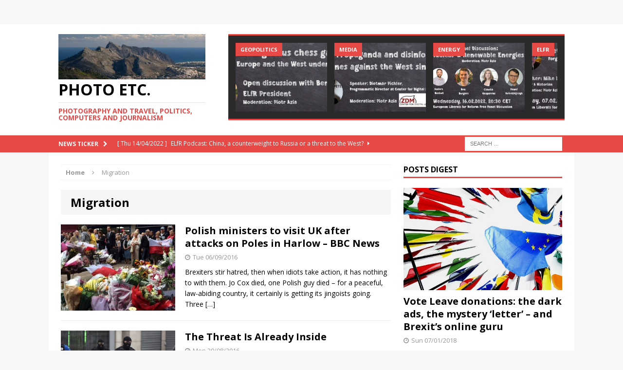

--- FILE ---
content_type: text/html; charset=UTF-8
request_url: https://www.azia.info/tag/migration/
body_size: 13734
content:
<!DOCTYPE html>
<html class="no-js mh-one-sb" lang="en-US">
<head>
<meta charset="UTF-8">
<meta name="viewport" content="width=device-width, initial-scale=1.0">
<link rel="profile" href="http://gmpg.org/xfn/11" />
<link rel="pingback" href="https://www.azia.info/xmlrpc.php" />
<title>Migration &#8211; Photo etc.</title>
<meta name='robots' content='max-image-preview:large' />
<link rel='dns-prefetch' href='//fonts.googleapis.com' />
<link rel='dns-prefetch' href='//s.w.org' />
<link rel="alternate" type="application/rss+xml" title="Photo etc. &raquo; Feed" href="https://www.azia.info/feed/" />
<link rel="alternate" type="application/rss+xml" title="Photo etc. &raquo; Comments Feed" href="https://www.azia.info/comments/feed/" />
<link rel="alternate" type="application/rss+xml" title="Photo etc. &raquo; Migration Tag Feed" href="https://www.azia.info/tag/migration/feed/" />
<script type="text/javascript">
window._wpemojiSettings = {"baseUrl":"https:\/\/s.w.org\/images\/core\/emoji\/13.1.0\/72x72\/","ext":".png","svgUrl":"https:\/\/s.w.org\/images\/core\/emoji\/13.1.0\/svg\/","svgExt":".svg","source":{"concatemoji":"https:\/\/www.azia.info\/wp-includes\/js\/wp-emoji-release.min.js?ver=5.9.12"}};
/*! This file is auto-generated */
!function(e,a,t){var n,r,o,i=a.createElement("canvas"),p=i.getContext&&i.getContext("2d");function s(e,t){var a=String.fromCharCode;p.clearRect(0,0,i.width,i.height),p.fillText(a.apply(this,e),0,0);e=i.toDataURL();return p.clearRect(0,0,i.width,i.height),p.fillText(a.apply(this,t),0,0),e===i.toDataURL()}function c(e){var t=a.createElement("script");t.src=e,t.defer=t.type="text/javascript",a.getElementsByTagName("head")[0].appendChild(t)}for(o=Array("flag","emoji"),t.supports={everything:!0,everythingExceptFlag:!0},r=0;r<o.length;r++)t.supports[o[r]]=function(e){if(!p||!p.fillText)return!1;switch(p.textBaseline="top",p.font="600 32px Arial",e){case"flag":return s([127987,65039,8205,9895,65039],[127987,65039,8203,9895,65039])?!1:!s([55356,56826,55356,56819],[55356,56826,8203,55356,56819])&&!s([55356,57332,56128,56423,56128,56418,56128,56421,56128,56430,56128,56423,56128,56447],[55356,57332,8203,56128,56423,8203,56128,56418,8203,56128,56421,8203,56128,56430,8203,56128,56423,8203,56128,56447]);case"emoji":return!s([10084,65039,8205,55357,56613],[10084,65039,8203,55357,56613])}return!1}(o[r]),t.supports.everything=t.supports.everything&&t.supports[o[r]],"flag"!==o[r]&&(t.supports.everythingExceptFlag=t.supports.everythingExceptFlag&&t.supports[o[r]]);t.supports.everythingExceptFlag=t.supports.everythingExceptFlag&&!t.supports.flag,t.DOMReady=!1,t.readyCallback=function(){t.DOMReady=!0},t.supports.everything||(n=function(){t.readyCallback()},a.addEventListener?(a.addEventListener("DOMContentLoaded",n,!1),e.addEventListener("load",n,!1)):(e.attachEvent("onload",n),a.attachEvent("onreadystatechange",function(){"complete"===a.readyState&&t.readyCallback()})),(n=t.source||{}).concatemoji?c(n.concatemoji):n.wpemoji&&n.twemoji&&(c(n.twemoji),c(n.wpemoji)))}(window,document,window._wpemojiSettings);
</script>
<style type="text/css">
img.wp-smiley,
img.emoji {
	display: inline !important;
	border: none !important;
	box-shadow: none !important;
	height: 1em !important;
	width: 1em !important;
	margin: 0 0.07em !important;
	vertical-align: -0.1em !important;
	background: none !important;
	padding: 0 !important;
}
</style>
	<link rel='stylesheet' id='wp-block-library-css'  href='https://www.azia.info/wp-includes/css/dist/block-library/style.min.css?ver=5.9.12' type='text/css' media='all' />
<style id='global-styles-inline-css' type='text/css'>
body{--wp--preset--color--black: #000000;--wp--preset--color--cyan-bluish-gray: #abb8c3;--wp--preset--color--white: #ffffff;--wp--preset--color--pale-pink: #f78da7;--wp--preset--color--vivid-red: #cf2e2e;--wp--preset--color--luminous-vivid-orange: #ff6900;--wp--preset--color--luminous-vivid-amber: #fcb900;--wp--preset--color--light-green-cyan: #7bdcb5;--wp--preset--color--vivid-green-cyan: #00d084;--wp--preset--color--pale-cyan-blue: #8ed1fc;--wp--preset--color--vivid-cyan-blue: #0693e3;--wp--preset--color--vivid-purple: #9b51e0;--wp--preset--gradient--vivid-cyan-blue-to-vivid-purple: linear-gradient(135deg,rgba(6,147,227,1) 0%,rgb(155,81,224) 100%);--wp--preset--gradient--light-green-cyan-to-vivid-green-cyan: linear-gradient(135deg,rgb(122,220,180) 0%,rgb(0,208,130) 100%);--wp--preset--gradient--luminous-vivid-amber-to-luminous-vivid-orange: linear-gradient(135deg,rgba(252,185,0,1) 0%,rgba(255,105,0,1) 100%);--wp--preset--gradient--luminous-vivid-orange-to-vivid-red: linear-gradient(135deg,rgba(255,105,0,1) 0%,rgb(207,46,46) 100%);--wp--preset--gradient--very-light-gray-to-cyan-bluish-gray: linear-gradient(135deg,rgb(238,238,238) 0%,rgb(169,184,195) 100%);--wp--preset--gradient--cool-to-warm-spectrum: linear-gradient(135deg,rgb(74,234,220) 0%,rgb(151,120,209) 20%,rgb(207,42,186) 40%,rgb(238,44,130) 60%,rgb(251,105,98) 80%,rgb(254,248,76) 100%);--wp--preset--gradient--blush-light-purple: linear-gradient(135deg,rgb(255,206,236) 0%,rgb(152,150,240) 100%);--wp--preset--gradient--blush-bordeaux: linear-gradient(135deg,rgb(254,205,165) 0%,rgb(254,45,45) 50%,rgb(107,0,62) 100%);--wp--preset--gradient--luminous-dusk: linear-gradient(135deg,rgb(255,203,112) 0%,rgb(199,81,192) 50%,rgb(65,88,208) 100%);--wp--preset--gradient--pale-ocean: linear-gradient(135deg,rgb(255,245,203) 0%,rgb(182,227,212) 50%,rgb(51,167,181) 100%);--wp--preset--gradient--electric-grass: linear-gradient(135deg,rgb(202,248,128) 0%,rgb(113,206,126) 100%);--wp--preset--gradient--midnight: linear-gradient(135deg,rgb(2,3,129) 0%,rgb(40,116,252) 100%);--wp--preset--duotone--dark-grayscale: url('#wp-duotone-dark-grayscale');--wp--preset--duotone--grayscale: url('#wp-duotone-grayscale');--wp--preset--duotone--purple-yellow: url('#wp-duotone-purple-yellow');--wp--preset--duotone--blue-red: url('#wp-duotone-blue-red');--wp--preset--duotone--midnight: url('#wp-duotone-midnight');--wp--preset--duotone--magenta-yellow: url('#wp-duotone-magenta-yellow');--wp--preset--duotone--purple-green: url('#wp-duotone-purple-green');--wp--preset--duotone--blue-orange: url('#wp-duotone-blue-orange');--wp--preset--font-size--small: 13px;--wp--preset--font-size--medium: 20px;--wp--preset--font-size--large: 36px;--wp--preset--font-size--x-large: 42px;}.has-black-color{color: var(--wp--preset--color--black) !important;}.has-cyan-bluish-gray-color{color: var(--wp--preset--color--cyan-bluish-gray) !important;}.has-white-color{color: var(--wp--preset--color--white) !important;}.has-pale-pink-color{color: var(--wp--preset--color--pale-pink) !important;}.has-vivid-red-color{color: var(--wp--preset--color--vivid-red) !important;}.has-luminous-vivid-orange-color{color: var(--wp--preset--color--luminous-vivid-orange) !important;}.has-luminous-vivid-amber-color{color: var(--wp--preset--color--luminous-vivid-amber) !important;}.has-light-green-cyan-color{color: var(--wp--preset--color--light-green-cyan) !important;}.has-vivid-green-cyan-color{color: var(--wp--preset--color--vivid-green-cyan) !important;}.has-pale-cyan-blue-color{color: var(--wp--preset--color--pale-cyan-blue) !important;}.has-vivid-cyan-blue-color{color: var(--wp--preset--color--vivid-cyan-blue) !important;}.has-vivid-purple-color{color: var(--wp--preset--color--vivid-purple) !important;}.has-black-background-color{background-color: var(--wp--preset--color--black) !important;}.has-cyan-bluish-gray-background-color{background-color: var(--wp--preset--color--cyan-bluish-gray) !important;}.has-white-background-color{background-color: var(--wp--preset--color--white) !important;}.has-pale-pink-background-color{background-color: var(--wp--preset--color--pale-pink) !important;}.has-vivid-red-background-color{background-color: var(--wp--preset--color--vivid-red) !important;}.has-luminous-vivid-orange-background-color{background-color: var(--wp--preset--color--luminous-vivid-orange) !important;}.has-luminous-vivid-amber-background-color{background-color: var(--wp--preset--color--luminous-vivid-amber) !important;}.has-light-green-cyan-background-color{background-color: var(--wp--preset--color--light-green-cyan) !important;}.has-vivid-green-cyan-background-color{background-color: var(--wp--preset--color--vivid-green-cyan) !important;}.has-pale-cyan-blue-background-color{background-color: var(--wp--preset--color--pale-cyan-blue) !important;}.has-vivid-cyan-blue-background-color{background-color: var(--wp--preset--color--vivid-cyan-blue) !important;}.has-vivid-purple-background-color{background-color: var(--wp--preset--color--vivid-purple) !important;}.has-black-border-color{border-color: var(--wp--preset--color--black) !important;}.has-cyan-bluish-gray-border-color{border-color: var(--wp--preset--color--cyan-bluish-gray) !important;}.has-white-border-color{border-color: var(--wp--preset--color--white) !important;}.has-pale-pink-border-color{border-color: var(--wp--preset--color--pale-pink) !important;}.has-vivid-red-border-color{border-color: var(--wp--preset--color--vivid-red) !important;}.has-luminous-vivid-orange-border-color{border-color: var(--wp--preset--color--luminous-vivid-orange) !important;}.has-luminous-vivid-amber-border-color{border-color: var(--wp--preset--color--luminous-vivid-amber) !important;}.has-light-green-cyan-border-color{border-color: var(--wp--preset--color--light-green-cyan) !important;}.has-vivid-green-cyan-border-color{border-color: var(--wp--preset--color--vivid-green-cyan) !important;}.has-pale-cyan-blue-border-color{border-color: var(--wp--preset--color--pale-cyan-blue) !important;}.has-vivid-cyan-blue-border-color{border-color: var(--wp--preset--color--vivid-cyan-blue) !important;}.has-vivid-purple-border-color{border-color: var(--wp--preset--color--vivid-purple) !important;}.has-vivid-cyan-blue-to-vivid-purple-gradient-background{background: var(--wp--preset--gradient--vivid-cyan-blue-to-vivid-purple) !important;}.has-light-green-cyan-to-vivid-green-cyan-gradient-background{background: var(--wp--preset--gradient--light-green-cyan-to-vivid-green-cyan) !important;}.has-luminous-vivid-amber-to-luminous-vivid-orange-gradient-background{background: var(--wp--preset--gradient--luminous-vivid-amber-to-luminous-vivid-orange) !important;}.has-luminous-vivid-orange-to-vivid-red-gradient-background{background: var(--wp--preset--gradient--luminous-vivid-orange-to-vivid-red) !important;}.has-very-light-gray-to-cyan-bluish-gray-gradient-background{background: var(--wp--preset--gradient--very-light-gray-to-cyan-bluish-gray) !important;}.has-cool-to-warm-spectrum-gradient-background{background: var(--wp--preset--gradient--cool-to-warm-spectrum) !important;}.has-blush-light-purple-gradient-background{background: var(--wp--preset--gradient--blush-light-purple) !important;}.has-blush-bordeaux-gradient-background{background: var(--wp--preset--gradient--blush-bordeaux) !important;}.has-luminous-dusk-gradient-background{background: var(--wp--preset--gradient--luminous-dusk) !important;}.has-pale-ocean-gradient-background{background: var(--wp--preset--gradient--pale-ocean) !important;}.has-electric-grass-gradient-background{background: var(--wp--preset--gradient--electric-grass) !important;}.has-midnight-gradient-background{background: var(--wp--preset--gradient--midnight) !important;}.has-small-font-size{font-size: var(--wp--preset--font-size--small) !important;}.has-medium-font-size{font-size: var(--wp--preset--font-size--medium) !important;}.has-large-font-size{font-size: var(--wp--preset--font-size--large) !important;}.has-x-large-font-size{font-size: var(--wp--preset--font-size--x-large) !important;}
</style>
<link rel='stylesheet' id='mh-magazine-css'  href='https://www.azia.info/wp-content/themes/mh-magazine/style.css?ver=3.2.1' type='text/css' media='all' />
<link rel='stylesheet' id='mh-font-awesome-css'  href='https://www.azia.info/wp-content/themes/mh-magazine/includes/font-awesome.min.css' type='text/css' media='all' />
<link rel='stylesheet' id='mh-google-fonts-css'  href='https://fonts.googleapis.com/css?family=Open+Sans:300,400,400italic,600,700' type='text/css' media='all' />
<script type='text/javascript' src='https://www.azia.info/wp-includes/js/jquery/jquery.min.js?ver=3.6.0' id='jquery-core-js'></script>
<script type='text/javascript' src='https://www.azia.info/wp-includes/js/jquery/jquery-migrate.min.js?ver=3.3.2' id='jquery-migrate-js'></script>
<script type='text/javascript' src='https://www.azia.info/wp-content/themes/mh-magazine/js/scripts.js?ver=5.9.12' id='mh-scripts-js'></script>
<link rel="https://api.w.org/" href="https://www.azia.info/wp-json/" /><link rel="alternate" type="application/json" href="https://www.azia.info/wp-json/wp/v2/tags/92" /><link rel="EditURI" type="application/rsd+xml" title="RSD" href="https://www.azia.info/xmlrpc.php?rsd" />
<link rel="wlwmanifest" type="application/wlwmanifest+xml" href="https://www.azia.info/wp-includes/wlwmanifest.xml" /> 
<meta name="generator" content="WordPress 5.9.12" />
<!--[if lt IE 9]>
<script src="https://www.azia.info/wp-content/themes/mh-magazine/js/css3-mediaqueries.js"></script>
<![endif]-->
<link rel="icon" href="https://www.azia.info/wp-content/uploads/2016/01/favicon.jpg" sizes="32x32" />
<link rel="icon" href="https://www.azia.info/wp-content/uploads/2016/01/favicon.jpg" sizes="192x192" />
<link rel="apple-touch-icon" href="https://www.azia.info/wp-content/uploads/2016/01/favicon.jpg" />
<meta name="msapplication-TileImage" content="https://www.azia.info/wp-content/uploads/2016/01/favicon.jpg" />
</head>
<body id="mh-mobile" class="archive tag tag-migration tag-92 mh-wide-layout mh-right-sb mh-loop-layout1 mh-widget-layout1">
<aside class="mh-container mh-header-widget-1">
<div id="text-10" class="mh-widget mh-header-1 widget_text">			<div class="textwidget"><div id="google_translate_element"></div><script type="text/javascript">
function googleTranslateElementInit() {
  new google.translate.TranslateElement({pageLanguage: 'en', layout: google.translate.TranslateElement.InlineLayout.SIMPLE, multilanguagePage: true, gaTrack: true, gaId: 'UA-2750533-1'}, 'google_translate_element');
}
</script></div>
		</div></aside>
<div class="mh-header-mobile-nav clearfix"></div>
<header class="mh-header">
	<div class="mh-container mh-container-inner mh-row clearfix">
		<div class="mh-col-1-3 mh-custom-header">
<a href="https://www.azia.info/" title="Photo etc." rel="home">
<div class="mh-site-logo" role="banner">
<img class="mh-header-image" src="https://www.azia.info/wp-content/uploads/2014/02/cropped-cropped-2011_11_05_0104-1000x288.jpg" height="161" width="520" alt="Photo etc." />
<div class="mh-header-text">
<h2 class="mh-header-title">Photo etc.</h2>
<h3 class="mh-header-tagline">Photography and travel, politics, computers and journalism</h3>
</div>
</div>
</a>
</div>
<div class="mh-col-2-3 mh-header-widget-2">
<div id="mh_magazine_carousel-4" class="mh-widget mh-header-2 mh_magazine_carousel">			<div class="flexslider mh-carousel-widget mh-carousel-layout1">
	        	<ul class="slides"><li class="mh-carousel-item">
	<a href="https://www.azia.info/putins-dangerous-chess-game-ukraine-europe-and-the-west-under-attack/" title="Putin’s dangerous chess game: Ukraine, Europe and the West under attack &#8211; ELfR"><img width="326" height="245" src="https://www.azia.info/wp-content/uploads/2022/03/2022_02_25_Ukraine-326x245.jpg" class="attachment-mh-magazine-medium size-mh-magazine-medium wp-post-image" alt="" loading="lazy" srcset="https://www.azia.info/wp-content/uploads/2022/03/2022_02_25_Ukraine-326x245.jpg 326w, https://www.azia.info/wp-content/uploads/2022/03/2022_02_25_Ukraine-80x60.jpg 80w" sizes="(max-width: 326px) 100vw, 326px" />	</a>
	<div class="mh-carousel-caption">
		Geopolitics	</div>
	<h3 class="mh-carousel-title">
		<a href="https://www.azia.info/putins-dangerous-chess-game-ukraine-europe-and-the-west-under-attack/" title="Putin’s dangerous chess game: Ukraine, Europe and the West under attack &#8211; ELfR">
			Putin’s dangerous chess game: Ukraine, Europe and the West under attack &#8211; ELfR		</a>
	</h3>
</li><li class="mh-carousel-item">
	<a href="https://www.azia.info/russian-propaganda-and-disinformation-milestones-against-the-west-since-1999https-youtu-be-qqhxde-sibg/" title="Russian Propaganda and disinformation with Dietmar Pichler &#8211; ELfR"><img width="326" height="245" src="https://www.azia.info/wp-content/uploads/2022/03/2022_02_28_Disinformation-326x245.jpg" class="attachment-mh-magazine-medium size-mh-magazine-medium wp-post-image" alt="" loading="lazy" srcset="https://www.azia.info/wp-content/uploads/2022/03/2022_02_28_Disinformation-326x245.jpg 326w, https://www.azia.info/wp-content/uploads/2022/03/2022_02_28_Disinformation-678x509.jpg 678w, https://www.azia.info/wp-content/uploads/2022/03/2022_02_28_Disinformation-80x60.jpg 80w" sizes="(max-width: 326px) 100vw, 326px" />	</a>
	<div class="mh-carousel-caption">
		Media	</div>
	<h3 class="mh-carousel-title">
		<a href="https://www.azia.info/russian-propaganda-and-disinformation-milestones-against-the-west-since-1999https-youtu-be-qqhxde-sibg/" title="Russian Propaganda and disinformation with Dietmar Pichler &#8211; ELfR">
			Russian Propaganda and disinformation with Dietmar Pichler &#8211; ELfR		</a>
	</h3>
</li><li class="mh-carousel-item">
	<a href="https://www.azia.info/nuclear-and-renewable-energies-discussion-panel-european-liberals-for-reform%ef%bf%bc/" title="Nuclear and renewable energies: Discussion – Panel European Liberals for Reform"><img width="326" height="245" src="https://www.azia.info/wp-content/uploads/2022/02/2022_02_16_Nuclear_timing-326x245.jpg" class="attachment-mh-magazine-medium size-mh-magazine-medium wp-post-image" alt="" loading="lazy" srcset="https://www.azia.info/wp-content/uploads/2022/02/2022_02_16_Nuclear_timing-326x245.jpg 326w, https://www.azia.info/wp-content/uploads/2022/02/2022_02_16_Nuclear_timing-678x509.jpg 678w, https://www.azia.info/wp-content/uploads/2022/02/2022_02_16_Nuclear_timing-80x60.jpg 80w" sizes="(max-width: 326px) 100vw, 326px" />	</a>
	<div class="mh-carousel-caption">
		Energy	</div>
	<h3 class="mh-carousel-title">
		<a href="https://www.azia.info/nuclear-and-renewable-energies-discussion-panel-european-liberals-for-reform%ef%bf%bc/" title="Nuclear and renewable energies: Discussion – Panel European Liberals for Reform">
			Nuclear and renewable energies: Discussion – Panel European Liberals for Reform		</a>
	</h3>
</li><li class="mh-carousel-item">
	<a href="https://www.azia.info/get-the-children-out-forgotten-heroes-of-the-kindertransport-european-liberals-for-reform-webinar/" title="Get the Children Out! Forgotten Heroes of the Kindertransport – European Liberals for Reform Webinar"><img width="326" height="245" src="https://www.azia.info/wp-content/uploads/2022/02/2022_02_24_GetTheChildrenOut-326x245.jpg" class="attachment-mh-magazine-medium size-mh-magazine-medium wp-post-image" alt="" loading="lazy" srcset="https://www.azia.info/wp-content/uploads/2022/02/2022_02_24_GetTheChildrenOut-326x245.jpg 326w, https://www.azia.info/wp-content/uploads/2022/02/2022_02_24_GetTheChildrenOut-678x509.jpg 678w, https://www.azia.info/wp-content/uploads/2022/02/2022_02_24_GetTheChildrenOut-80x60.jpg 80w" sizes="(max-width: 326px) 100vw, 326px" />	</a>
	<div class="mh-carousel-caption">
		ELfR	</div>
	<h3 class="mh-carousel-title">
		<a href="https://www.azia.info/get-the-children-out-forgotten-heroes-of-the-kindertransport-european-liberals-for-reform-webinar/" title="Get the Children Out! Forgotten Heroes of the Kindertransport – European Liberals for Reform Webinar">
			Get the Children Out! Forgotten Heroes of the Kindertransport – European Liberals for Reform Webinar		</a>
	</h3>
</li><li class="mh-carousel-item">
	<a href="https://www.azia.info/metropa-the-european-supermetro-network-vision-to-become-reality-elfr-webinar/" title="Metropa The European Supermetro Network Vision to Become Reality? ELfR webinar"><img width="326" height="245" src="https://www.azia.info/wp-content/uploads/2022/02/2022_02_03_Metropa_youtube-326x245.jpg" class="attachment-mh-magazine-medium size-mh-magazine-medium wp-post-image" alt="" loading="lazy" srcset="https://www.azia.info/wp-content/uploads/2022/02/2022_02_03_Metropa_youtube-326x245.jpg 326w, https://www.azia.info/wp-content/uploads/2022/02/2022_02_03_Metropa_youtube-678x509.jpg 678w, https://www.azia.info/wp-content/uploads/2022/02/2022_02_03_Metropa_youtube-80x60.jpg 80w" sizes="(max-width: 326px) 100vw, 326px" />	</a>
	<div class="mh-carousel-caption">
		ELfR	</div>
	<h3 class="mh-carousel-title">
		<a href="https://www.azia.info/metropa-the-european-supermetro-network-vision-to-become-reality-elfr-webinar/" title="Metropa The European Supermetro Network Vision to Become Reality? ELfR webinar">
			Metropa The European Supermetro Network Vision to Become Reality? ELfR webinar		</a>
	</h3>
</li><li class="mh-carousel-item">
	<a href="https://www.azia.info/prospects-for-change-in-russia-europes-role-in-russias-political-transformation-elfr/" title="Prospects for change in Russia &#038; Europe’s role in Russia’s political transformation &#8211; ELfR"><img width="326" height="245" src="https://www.azia.info/wp-content/uploads/2021/12/10.01.2022-Russia-326x245.jpg" class="attachment-mh-magazine-medium size-mh-magazine-medium wp-post-image" alt="" loading="lazy" srcset="https://www.azia.info/wp-content/uploads/2021/12/10.01.2022-Russia-326x245.jpg 326w, https://www.azia.info/wp-content/uploads/2021/12/10.01.2022-Russia-678x509.jpg 678w, https://www.azia.info/wp-content/uploads/2021/12/10.01.2022-Russia-80x60.jpg 80w" sizes="(max-width: 326px) 100vw, 326px" />	</a>
	<div class="mh-carousel-caption">
		ELfR	</div>
	<h3 class="mh-carousel-title">
		<a href="https://www.azia.info/prospects-for-change-in-russia-europes-role-in-russias-political-transformation-elfr/" title="Prospects for change in Russia &#038; Europe’s role in Russia’s political transformation &#8211; ELfR">
			Prospects for change in Russia &#038; Europe’s role in Russia’s political transformation &#8211; ELfR		</a>
	</h3>
</li><li class="mh-carousel-item">
	<a href="https://www.azia.info/30th-anniversary-of-the-fall-of-the-soviet-union/" title="30th anniversary of the fall of the Soviet Union"><img width="326" height="245" src="https://www.azia.info/wp-content/uploads/2021/12/Lowering_the_Soviet_Flag-326x245.png" class="attachment-mh-magazine-medium size-mh-magazine-medium wp-post-image" alt="" loading="lazy" srcset="https://www.azia.info/wp-content/uploads/2021/12/Lowering_the_Soviet_Flag-326x245.png 326w, https://www.azia.info/wp-content/uploads/2021/12/Lowering_the_Soviet_Flag-80x60.png 80w" sizes="(max-width: 326px) 100vw, 326px" />	</a>
	<div class="mh-carousel-caption">
		Geopolitics	</div>
	<h3 class="mh-carousel-title">
		<a href="https://www.azia.info/30th-anniversary-of-the-fall-of-the-soviet-union/" title="30th anniversary of the fall of the Soviet Union">
			30th anniversary of the fall of the Soviet Union		</a>
	</h3>
</li><li class="mh-carousel-item">
	<a href="https://www.azia.info/prospects-for-change-in-russia-europes-role-in-russias-political-transformation-european-liberals-for-reform-webinar/" title="Prospects for change in Russia &#038; Europe&#8217;s role in Russia&#8217;s political transformation: European Liberals for Reform Webinar"><img width="326" height="245" src="https://www.azia.info/wp-content/uploads/2021/12/10.01.2022-Russia-326x245.jpg" class="attachment-mh-magazine-medium size-mh-magazine-medium wp-post-image" alt="" loading="lazy" srcset="https://www.azia.info/wp-content/uploads/2021/12/10.01.2022-Russia-326x245.jpg 326w, https://www.azia.info/wp-content/uploads/2021/12/10.01.2022-Russia-678x509.jpg 678w, https://www.azia.info/wp-content/uploads/2021/12/10.01.2022-Russia-80x60.jpg 80w" sizes="(max-width: 326px) 100vw, 326px" />	</a>
	<div class="mh-carousel-caption">
		ELfR	</div>
	<h3 class="mh-carousel-title">
		<a href="https://www.azia.info/prospects-for-change-in-russia-europes-role-in-russias-political-transformation-european-liberals-for-reform-webinar/" title="Prospects for change in Russia &#038; Europe&#8217;s role in Russia&#8217;s political transformation: European Liberals for Reform Webinar">
			Prospects for change in Russia &#038; Europe&#8217;s role in Russia&#8217;s political transformation: European Liberals for Reform Webinar		</a>
	</h3>
</li><li class="mh-carousel-item">
	<a href="https://www.azia.info/european-culture-aranjuez/" title="European Culture: Aranjuez"><img width="326" height="245" src="https://www.azia.info/wp-content/uploads/2021/12/Battaglioli_-_Fernando_VI_y_Bárbara_de_Braganza_en_los_jardines_de_Aranjuez_1756-326x245.jpg" class="attachment-mh-magazine-medium size-mh-magazine-medium wp-post-image" alt="" loading="lazy" srcset="https://www.azia.info/wp-content/uploads/2021/12/Battaglioli_-_Fernando_VI_y_Bárbara_de_Braganza_en_los_jardines_de_Aranjuez_1756-326x245.jpg 326w, https://www.azia.info/wp-content/uploads/2021/12/Battaglioli_-_Fernando_VI_y_Bárbara_de_Braganza_en_los_jardines_de_Aranjuez_1756-678x509.jpg 678w, https://www.azia.info/wp-content/uploads/2021/12/Battaglioli_-_Fernando_VI_y_Bárbara_de_Braganza_en_los_jardines_de_Aranjuez_1756-80x60.jpg 80w" sizes="(max-width: 326px) 100vw, 326px" />	</a>
	<div class="mh-carousel-caption">
		European Culture	</div>
	<h3 class="mh-carousel-title">
		<a href="https://www.azia.info/european-culture-aranjuez/" title="European Culture: Aranjuez">
			European Culture: Aranjuez		</a>
	</h3>
</li><li class="mh-carousel-item">
	<a href="https://www.azia.info/the-daily-miracle/" title="The Daily Miracle"><img width="326" height="245" src="https://www.azia.info/wp-content/uploads/2021/12/2021_12_19_DailyMiracle-326x245.png" class="attachment-mh-magazine-medium size-mh-magazine-medium wp-post-image" alt="" loading="lazy" srcset="https://www.azia.info/wp-content/uploads/2021/12/2021_12_19_DailyMiracle-326x245.png 326w, https://www.azia.info/wp-content/uploads/2021/12/2021_12_19_DailyMiracle-678x509.png 678w, https://www.azia.info/wp-content/uploads/2021/12/2021_12_19_DailyMiracle-80x60.png 80w" sizes="(max-width: 326px) 100vw, 326px" />	</a>
	<div class="mh-carousel-caption">
		Media	</div>
	<h3 class="mh-carousel-title">
		<a href="https://www.azia.info/the-daily-miracle/" title="The Daily Miracle">
			The Daily Miracle		</a>
	</h3>
</li><li class="mh-carousel-item">
	<a href="https://www.azia.info/will-russia-attack-ukraine-there-are-no-rational-arguments-but-russia-is-not-rational/" title="Will Russia attack Ukraine? &#8220;There are no rational arguments, but Russia is not rational&#8221;"><img width="326" height="245" src="https://www.azia.info/wp-content/uploads/2021/12/2021_12_Rosja_Ukraina_Wyborcza-326x245.png" class="attachment-mh-magazine-medium size-mh-magazine-medium wp-post-image" alt="" loading="lazy" srcset="https://www.azia.info/wp-content/uploads/2021/12/2021_12_Rosja_Ukraina_Wyborcza-326x245.png 326w, https://www.azia.info/wp-content/uploads/2021/12/2021_12_Rosja_Ukraina_Wyborcza-678x509.png 678w, https://www.azia.info/wp-content/uploads/2021/12/2021_12_Rosja_Ukraina_Wyborcza-80x60.png 80w" sizes="(max-width: 326px) 100vw, 326px" />	</a>
	<div class="mh-carousel-caption">
		Geopolitics	</div>
	<h3 class="mh-carousel-title">
		<a href="https://www.azia.info/will-russia-attack-ukraine-there-are-no-rational-arguments-but-russia-is-not-rational/" title="Will Russia attack Ukraine? &#8220;There are no rational arguments, but Russia is not rational&#8221;">
			Will Russia attack Ukraine? &#8220;There are no rational arguments, but Russia is not rational&#8221;		</a>
	</h3>
</li><li class="mh-carousel-item">
	<a href="https://www.azia.info/polish-parliament-targets-tvn-with-media-law/" title="Polish parliament targets TVN with media law"><img width="326" height="245" src="https://www.azia.info/wp-content/uploads/2021/12/Media_Business_Centre_w_Warszawie_2017-326x245.jpg" class="attachment-mh-magazine-medium size-mh-magazine-medium wp-post-image" alt="" loading="lazy" srcset="https://www.azia.info/wp-content/uploads/2021/12/Media_Business_Centre_w_Warszawie_2017-326x245.jpg 326w, https://www.azia.info/wp-content/uploads/2021/12/Media_Business_Centre_w_Warszawie_2017-678x509.jpg 678w, https://www.azia.info/wp-content/uploads/2021/12/Media_Business_Centre_w_Warszawie_2017-80x60.jpg 80w" sizes="(max-width: 326px) 100vw, 326px" />	</a>
	<div class="mh-carousel-caption">
		ELfR	</div>
	<h3 class="mh-carousel-title">
		<a href="https://www.azia.info/polish-parliament-targets-tvn-with-media-law/" title="Polish parliament targets TVN with media law">
			Polish parliament targets TVN with media law		</a>
	</h3>
</li><li class="mh-carousel-item">
	<a href="https://www.azia.info/human-rights-day-2021/" title="Human Rights day 2021"><img width="326" height="245" src="https://www.azia.info/wp-content/uploads/2021/12/The_universal_declaration_of_human_rights_10_December_1948-326x245.jpg" class="attachment-mh-magazine-medium size-mh-magazine-medium wp-post-image" alt="" loading="lazy" srcset="https://www.azia.info/wp-content/uploads/2021/12/The_universal_declaration_of_human_rights_10_December_1948-326x245.jpg 326w, https://www.azia.info/wp-content/uploads/2021/12/The_universal_declaration_of_human_rights_10_December_1948-678x509.jpg 678w, https://www.azia.info/wp-content/uploads/2021/12/The_universal_declaration_of_human_rights_10_December_1948-80x60.jpg 80w" sizes="(max-width: 326px) 100vw, 326px" />	</a>
	<div class="mh-carousel-caption">
		Geopolitics	</div>
	<h3 class="mh-carousel-title">
		<a href="https://www.azia.info/human-rights-day-2021/" title="Human Rights day 2021">
			Human Rights day 2021		</a>
	</h3>
</li><li class="mh-carousel-item">
	<a href="https://www.azia.info/i-bet-youve-never-heard-about-the-u3a/" title="I bet you&#8217;ve never heard about the U3A?"><img width="326" height="245" src="https://www.azia.info/wp-content/uploads/2021/12/2019_10_23_006-326x245.jpg" class="attachment-mh-magazine-medium size-mh-magazine-medium wp-post-image" alt="" loading="lazy" srcset="https://www.azia.info/wp-content/uploads/2021/12/2019_10_23_006-326x245.jpg 326w, https://www.azia.info/wp-content/uploads/2021/12/2019_10_23_006-678x509.jpg 678w, https://www.azia.info/wp-content/uploads/2021/12/2019_10_23_006-80x60.jpg 80w" sizes="(max-width: 326px) 100vw, 326px" />	</a>
	<div class="mh-carousel-caption">
		Geopolitics	</div>
	<h3 class="mh-carousel-title">
		<a href="https://www.azia.info/i-bet-youve-never-heard-about-the-u3a/" title="I bet you&#8217;ve never heard about the U3A?">
			I bet you&#8217;ve never heard about the U3A?		</a>
	</h3>
</li><li class="mh-carousel-item">
	<a href="https://www.azia.info/modelling-and-simulation-based-on-examples-from-transportation-and-health-care-with-pawel-kolodziejczyk-elfr-event/" title="Modelling and simulation based on examples from transportation and health care” with Paweł Kołodziejczyk &#8211; ELfR event"><img width="326" height="245" src="https://www.azia.info/wp-content/uploads/2021/12/2022_01_24_Webinar_Modelling_1-326x245.jpg" class="attachment-mh-magazine-medium size-mh-magazine-medium wp-post-image" alt="" loading="lazy" srcset="https://www.azia.info/wp-content/uploads/2021/12/2022_01_24_Webinar_Modelling_1-326x245.jpg 326w, https://www.azia.info/wp-content/uploads/2021/12/2022_01_24_Webinar_Modelling_1-678x509.jpg 678w, https://www.azia.info/wp-content/uploads/2021/12/2022_01_24_Webinar_Modelling_1-80x60.jpg 80w" sizes="(max-width: 326px) 100vw, 326px" />	</a>
	<div class="mh-carousel-caption">
		Science	</div>
	<h3 class="mh-carousel-title">
		<a href="https://www.azia.info/modelling-and-simulation-based-on-examples-from-transportation-and-health-care-with-pawel-kolodziejczyk-elfr-event/" title="Modelling and simulation based on examples from transportation and health care” with Paweł Kołodziejczyk &#8211; ELfR event">
			Modelling and simulation based on examples from transportation and health care” with Paweł Kołodziejczyk &#8211; ELfR event		</a>
	</h3>
</li><li class="mh-carousel-item">
	<a href="https://www.azia.info/prospects-for-change-in-russia-europes-role-in-russias-political-transformation-elfr-webinar/" title="Prospects for change in Russia &#038; Europe’s role in Russia’s political transformation &#8211; ELfR webinar"><img width="326" height="245" src="https://www.azia.info/wp-content/uploads/2021/12/2022_01_10_Russia_ELfR-326x245.jpg" class="attachment-mh-magazine-medium size-mh-magazine-medium wp-post-image" alt="" loading="lazy" srcset="https://www.azia.info/wp-content/uploads/2021/12/2022_01_10_Russia_ELfR-326x245.jpg 326w, https://www.azia.info/wp-content/uploads/2021/12/2022_01_10_Russia_ELfR-678x509.jpg 678w, https://www.azia.info/wp-content/uploads/2021/12/2022_01_10_Russia_ELfR-80x60.jpg 80w" sizes="(max-width: 326px) 100vw, 326px" />	</a>
	<div class="mh-carousel-caption">
		Geopolitics	</div>
	<h3 class="mh-carousel-title">
		<a href="https://www.azia.info/prospects-for-change-in-russia-europes-role-in-russias-political-transformation-elfr-webinar/" title="Prospects for change in Russia &#038; Europe’s role in Russia’s political transformation &#8211; ELfR webinar">
			Prospects for change in Russia &#038; Europe’s role in Russia’s political transformation &#8211; ELfR webinar		</a>
	</h3>
</li><li class="mh-carousel-item">
	<a href="https://www.azia.info/disinformation-and-media-literacy-elfr-panel-discussion/" title="Disinformation and Media Literacy &#8211; ELfR panel discussion"><img width="326" height="245" src="https://www.azia.info/wp-content/uploads/2021/12/2021_12_12_ELfR_Panel-326x245.jpg" class="attachment-mh-magazine-medium size-mh-magazine-medium wp-post-image" alt="" loading="lazy" srcset="https://www.azia.info/wp-content/uploads/2021/12/2021_12_12_ELfR_Panel-326x245.jpg 326w, https://www.azia.info/wp-content/uploads/2021/12/2021_12_12_ELfR_Panel-678x509.jpg 678w, https://www.azia.info/wp-content/uploads/2021/12/2021_12_12_ELfR_Panel-80x60.jpg 80w" sizes="(max-width: 326px) 100vw, 326px" />	</a>
	<div class="mh-carousel-caption">
		Geopolitics	</div>
	<h3 class="mh-carousel-title">
		<a href="https://www.azia.info/disinformation-and-media-literacy-elfr-panel-discussion/" title="Disinformation and Media Literacy &#8211; ELfR panel discussion">
			Disinformation and Media Literacy &#8211; ELfR panel discussion		</a>
	</h3>
</li><li class="mh-carousel-item">
	<a href="https://www.azia.info/how-can-we-prevent-future-pandemics-elfr-webinar-on-07-december-2021/" title="How can we prevent future pandemics? &#8211; ELfR webinar on 07 December 2021"><img width="326" height="245" src="https://www.azia.info/wp-content/uploads/2021/12/2021_12_07_SaikatBasu-326x245.jpg" class="attachment-mh-magazine-medium size-mh-magazine-medium wp-post-image" alt="" loading="lazy" srcset="https://www.azia.info/wp-content/uploads/2021/12/2021_12_07_SaikatBasu-326x245.jpg 326w, https://www.azia.info/wp-content/uploads/2021/12/2021_12_07_SaikatBasu-678x509.jpg 678w, https://www.azia.info/wp-content/uploads/2021/12/2021_12_07_SaikatBasu-80x60.jpg 80w" sizes="(max-width: 326px) 100vw, 326px" />	</a>
	<div class="mh-carousel-caption">
		ELfR	</div>
	<h3 class="mh-carousel-title">
		<a href="https://www.azia.info/how-can-we-prevent-future-pandemics-elfr-webinar-on-07-december-2021/" title="How can we prevent future pandemics? &#8211; ELfR webinar on 07 December 2021">
			How can we prevent future pandemics? &#8211; ELfR webinar on 07 December 2021		</a>
	</h3>
</li><li class="mh-carousel-item">
	<a href="https://www.azia.info/human-trafficking-by-geoff-corre/" title="Human Trafficking by Geoff Corre"><img width="326" height="245" src="https://www.azia.info/wp-content/uploads/2021/11/2021_11_22_HumanTrafficking-326x245.jpg" class="attachment-mh-magazine-medium size-mh-magazine-medium wp-post-image" alt="" loading="lazy" srcset="https://www.azia.info/wp-content/uploads/2021/11/2021_11_22_HumanTrafficking-326x245.jpg 326w, https://www.azia.info/wp-content/uploads/2021/11/2021_11_22_HumanTrafficking-678x509.jpg 678w, https://www.azia.info/wp-content/uploads/2021/11/2021_11_22_HumanTrafficking-80x60.jpg 80w" sizes="(max-width: 326px) 100vw, 326px" />	</a>
	<div class="mh-carousel-caption">
		ELfR	</div>
	<h3 class="mh-carousel-title">
		<a href="https://www.azia.info/human-trafficking-by-geoff-corre/" title="Human Trafficking by Geoff Corre">
			Human Trafficking by Geoff Corre		</a>
	</h3>
</li><li class="mh-carousel-item">
	<a href="https://www.azia.info/world-tv-day-2021/" title="World TV day 2021"><img width="326" height="245" src="https://www.azia.info/wp-content/uploads/2021/11/2021_TV_day-326x245.png" class="attachment-mh-magazine-medium size-mh-magazine-medium wp-post-image" alt="European Perspective" loading="lazy" srcset="https://www.azia.info/wp-content/uploads/2021/11/2021_TV_day-326x245.png 326w, https://www.azia.info/wp-content/uploads/2021/11/2021_TV_day-678x509.png 678w, https://www.azia.info/wp-content/uploads/2021/11/2021_TV_day-80x60.png 80w" sizes="(max-width: 326px) 100vw, 326px" />	</a>
	<div class="mh-carousel-caption">
		Press Freedom	</div>
	<h3 class="mh-carousel-title">
		<a href="https://www.azia.info/world-tv-day-2021/" title="World TV day 2021">
			World TV day 2021		</a>
	</h3>
</li>				</ul>
			</div></div></div>
	</div>
	<div class="mh-main-nav-wrap">
		<nav class="mh-main-nav mh-container mh-container-inner clearfix">
					</nav>
	</div>
	</header>
	<div class="mh-subheader">
		<div class="mh-container mh-container-inner mh-row clearfix">
							<div class="mh-header-bar-content mh-header-bar-bottom-left mh-col-2-3 clearfix">
											<div class="mh-header-ticker mh-header-ticker-bottom">
							<div class="mh-ticker-bottom">
			<div class="mh-ticker-title mh-ticker-title-bottom">
			News Ticker<i class="fa fa-chevron-right"></i>		</div>
		<div class="mh-ticker-content mh-ticker-content-bottom">
		<ul id="mh-ticker-loop-bottom">				<li class="mh-ticker-item mh-ticker-item-bottom">
					<a href="https://www.azia.info/elfr-podcast-china-a-counterweight-to-russia-or-a-threat-to-the-west/" title="ELfR Podcast: China, a counterweight to Russia or a threat to the West?">
						<span class="mh-ticker-item-date mh-ticker-item-date-bottom">
                        	[ Thu 14/04/2022 ]                        </span>
						<span class="mh-ticker-item-title mh-ticker-item-title-bottom">
							ELfR Podcast: China, a counterweight to Russia or a threat to the West?						</span>
						<span class="mh-ticker-item-cat mh-ticker-item-cat-bottom">
							<i class="fa fa-caret-right"></i>
														China						</span>
					</a>
				</li>				<li class="mh-ticker-item mh-ticker-item-bottom">
					<a href="https://www.azia.info/can-europe-survive-without-russian-gas-and-oil/" title="Can Europe survive without Russian gas and oil?">
						<span class="mh-ticker-item-date mh-ticker-item-date-bottom">
                        	[ Mon 21/03/2022 ]                        </span>
						<span class="mh-ticker-item-title mh-ticker-item-title-bottom">
							Can Europe survive without Russian gas and oil?						</span>
						<span class="mh-ticker-item-cat mh-ticker-item-cat-bottom">
							<i class="fa fa-caret-right"></i>
														ELfR						</span>
					</a>
				</li>				<li class="mh-ticker-item mh-ticker-item-bottom">
					<a href="https://www.azia.info/editorial-elfr-newsletter-7-march-2022/" title="Editorial &#8211; ELfR newsletter 7 March 2022">
						<span class="mh-ticker-item-date mh-ticker-item-date-bottom">
                        	[ Tue 08/03/2022 ]                        </span>
						<span class="mh-ticker-item-title mh-ticker-item-title-bottom">
							Editorial &#8211; ELfR newsletter 7 March 2022						</span>
						<span class="mh-ticker-item-cat mh-ticker-item-cat-bottom">
							<i class="fa fa-caret-right"></i>
														ELfR						</span>
					</a>
				</li>				<li class="mh-ticker-item mh-ticker-item-bottom">
					<a href="https://www.azia.info/signup-to-my-podcasts-and-newsletter/" title="Signup to my podcasts and newsletter">
						<span class="mh-ticker-item-date mh-ticker-item-date-bottom">
                        	[ Sun 06/03/2022 ]                        </span>
						<span class="mh-ticker-item-title mh-ticker-item-title-bottom">
							Signup to my podcasts and newsletter						</span>
						<span class="mh-ticker-item-cat mh-ticker-item-cat-bottom">
							<i class="fa fa-caret-right"></i>
														ELfR						</span>
					</a>
				</li>				<li class="mh-ticker-item mh-ticker-item-bottom">
					<a href="https://www.azia.info/russian-propaganda-and-disinformation/" title="Russian Propaganda and disinformation">
						<span class="mh-ticker-item-date mh-ticker-item-date-bottom">
                        	[ Sat 05/03/2022 ]                        </span>
						<span class="mh-ticker-item-title mh-ticker-item-title-bottom">
							Russian Propaganda and disinformation						</span>
						<span class="mh-ticker-item-cat mh-ticker-item-cat-bottom">
							<i class="fa fa-caret-right"></i>
														ELfR						</span>
					</a>
				</li>		</ul>
	</div>
</div>						</div>
									</div>
										<div class="mh-header-bar-content mh-header-bar-bottom-right mh-col-1-3 clearfix">
											<aside class="mh-header-search mh-header-search-bottom">
							<form role="search" method="get" class="search-form" action="https://www.azia.info/">
				<label>
					<span class="screen-reader-text">Search for:</span>
					<input type="search" class="search-field" placeholder="Search &hellip;" value="" name="s" />
				</label>
				<input type="submit" class="search-submit" value="Search" />
			</form>						</aside>
									</div>
					</div>
	</div>
<div class="mh-container mh-container-outer">
<div class="mh-wrapper clearfix">
	<div class="mh-main clearfix">
		<div id="main-content" class="mh-loop mh-content"><nav class="mh-breadcrumb"><span itemscope itemtype="http://data-vocabulary.org/Breadcrumb"><a href="https://www.azia.info" itemprop="url"><span itemprop="title">Home</span></a></span><span class="mh-breadcrumb-delimiter"><i class="fa fa-angle-right"></i></span>Migration</nav>
<header class="page-header">
<h1 class="page-title">Migration</h1>
</header>
<article class="mh-loop-item clearfix post-5042 post type-post status-publish format-standard has-post-thumbnail hentry tag-eu-referendum tag-great-britain tag-migration">
	<div class="mh-loop-thumb">
		<a href="https://www.azia.info/polish-ministers-to-visit-uk-after-attacks-on-poles-in-harlow-bbc-news/"><img width="326" height="245" src="https://www.azia.info/wp-content/uploads/2016/09/91017911_crcaoaaxgaambto-326x245.jpg" class="attachment-mh-magazine-medium size-mh-magazine-medium wp-post-image" alt="" srcset="https://www.azia.info/wp-content/uploads/2016/09/91017911_crcaoaaxgaambto-326x245.jpg 326w, https://www.azia.info/wp-content/uploads/2016/09/91017911_crcaoaaxgaambto-678x509.jpg 678w, https://www.azia.info/wp-content/uploads/2016/09/91017911_crcaoaaxgaambto-80x60.jpg 80w" sizes="(max-width: 326px) 100vw, 326px" />		</a>
	</div>
	<div class="mh-loop-content clearfix">
		<header class="mh-loop-header">
			<h3 class="entry-title mh-loop-title">
				<a href="https://www.azia.info/polish-ministers-to-visit-uk-after-attacks-on-poles-in-harlow-bbc-news/" rel="bookmark">
					Polish ministers to visit UK after attacks on Poles in Harlow &#8211; BBC News				</a>
			</h3>
			<div class="mh-meta mh-loop-meta">
				<span class="mh-meta-date updated"><i class="fa fa-clock-o"></i>Tue 06/09/2016</span>
			</div>
		</header>
		<div class="mh-loop-excerpt">
			<div class="mh-excerpt"><p>Brexiters stir hatred, then when idiots take action, it has nothing to with them. Jo Cox died, one Polish guy died &#8211; for a peaceful, law-abiding country, it certainly is getting its jingoists going. Three <a class="mh-excerpt-more" href="https://www.azia.info/polish-ministers-to-visit-uk-after-attacks-on-poles-in-harlow-bbc-news/" title="Polish ministers to visit UK after attacks on Poles in Harlow &#8211; BBC News">[&#8230;]</a></p>
</div>		</div>
	</div>
</article><article class="mh-loop-item clearfix post-5010 post type-post status-publish format-standard has-post-thumbnail hentry tag-democracy tag-migration">
	<div class="mh-loop-thumb">
		<a href="https://www.azia.info/the-threat-is-already-inside/"><img width="326" height="245" src="https://www.azia.info/wp-content/uploads/2016/08/gettyimages-497644626-326x245.jpg" class="attachment-mh-magazine-medium size-mh-magazine-medium wp-post-image" alt="" loading="lazy" srcset="https://www.azia.info/wp-content/uploads/2016/08/gettyimages-497644626-326x245.jpg 326w, https://www.azia.info/wp-content/uploads/2016/08/gettyimages-497644626-80x60.jpg 80w" sizes="(max-width: 326px) 100vw, 326px" />		</a>
	</div>
	<div class="mh-loop-content clearfix">
		<header class="mh-loop-header">
			<h3 class="entry-title mh-loop-title">
				<a href="https://www.azia.info/the-threat-is-already-inside/" rel="bookmark">
					The Threat Is Already Inside				</a>
			</h3>
			<div class="mh-meta mh-loop-meta">
				<span class="mh-meta-date updated"><i class="fa fa-clock-o"></i>Mon 29/08/2016</span>
			</div>
		</header>
		<div class="mh-loop-excerpt">
			<div class="mh-excerpt"><p>The author claims that we should stop treating terrorism as exceptional and learn to deal with it more intelligently. Contains some good ideas, although I disagree with some of them, like funding &#8220;moderate&#8221; Muslims: we&#8217;ve <a class="mh-excerpt-more" href="https://www.azia.info/the-threat-is-already-inside/" title="The Threat Is Already Inside">[&#8230;]</a></p>
</div>		</div>
	</div>
</article><article class="mh-loop-item clearfix post-4896 post type-post status-publish format-standard has-post-thumbnail hentry tag-migration">
	<div class="mh-loop-thumb">
		<a href="https://www.azia.info/which-eu-country-has-the-largest-diaspora-population-metrocosm/"><img width="326" height="245" src="https://www.azia.info/wp-content/uploads/2016/07/eu-diaspora-map-326x245.png" class="attachment-mh-magazine-medium size-mh-magazine-medium wp-post-image" alt="" loading="lazy" srcset="https://www.azia.info/wp-content/uploads/2016/07/eu-diaspora-map-326x245.png 326w, https://www.azia.info/wp-content/uploads/2016/07/eu-diaspora-map-678x509.png 678w, https://www.azia.info/wp-content/uploads/2016/07/eu-diaspora-map-80x60.png 80w" sizes="(max-width: 326px) 100vw, 326px" />		</a>
	</div>
	<div class="mh-loop-content clearfix">
		<header class="mh-loop-header">
			<h3 class="entry-title mh-loop-title">
				<a href="https://www.azia.info/which-eu-country-has-the-largest-diaspora-population-metrocosm/" rel="bookmark">
					Which EU Country Has the Largest Diaspora Population? | Metrocosm				</a>
			</h3>
			<div class="mh-meta mh-loop-meta">
				<span class="mh-meta-date updated"><i class="fa fa-clock-o"></i>Sun 03/07/2016</span>
			</div>
		</header>
		<div class="mh-loop-excerpt">
			<div class="mh-excerpt"><p>Of the 28 European Union member states, which one has the largest population living outside the country?   Answer: the United Kingdom Immigrants vs. expats While the U.K. votes to approve the Brexit and leave the <a class="mh-excerpt-more" href="https://www.azia.info/which-eu-country-has-the-largest-diaspora-population-metrocosm/" title="Which EU Country Has the Largest Diaspora Population? | Metrocosm">[&#8230;]</a></p>
</div>		</div>
	</div>
</article><article class="mh-loop-item clearfix post-4850 post type-post status-publish format-standard has-post-thumbnail hentry tag-eu-referendum tag-migration">
	<div class="mh-loop-thumb">
		<a href="https://www.azia.info/so-many-brits-now-live-abroad-that-theyre-causing-immigration-debates-oh-the-ironythe-independent/"><img width="326" height="160" src="https://www.azia.info/wp-content/uploads/2012/09/Independent-326x160.png" class="attachment-mh-magazine-medium size-mh-magazine-medium wp-post-image" alt="" loading="lazy" />		</a>
	</div>
	<div class="mh-loop-content clearfix">
		<header class="mh-loop-header">
			<h3 class="entry-title mh-loop-title">
				<a href="https://www.azia.info/so-many-brits-now-live-abroad-that-theyre-causing-immigration-debates-oh-the-ironythe-independent/" rel="bookmark">
					So many Brits now live abroad that they&#8217;re causing immigration debates. Oh, the irony|The Independent				</a>
			</h3>
			<div class="mh-meta mh-loop-meta">
				<span class="mh-meta-date updated"><i class="fa fa-clock-o"></i>Tue 28/06/2016</span>
			</div>
		</header>
		<div class="mh-loop-excerpt">
			<div class="mh-excerpt"><p>A 2015 story &#8211; pity that it didn&#8217;t get any traction during the acrimonious EU Referendum debate about immigration. I have known &#8211; and still know &#8211; lots of Brits working abroad all over Europe <a class="mh-excerpt-more" href="https://www.azia.info/so-many-brits-now-live-abroad-that-theyre-causing-immigration-debates-oh-the-ironythe-independent/" title="So many Brits now live abroad that they&#8217;re causing immigration debates. Oh, the irony|The Independent">[&#8230;]</a></p>
</div>		</div>
	</div>
</article><article class="mh-loop-item clearfix post-4798 post type-post status-publish format-standard has-post-thumbnail hentry tag-eu tag-migration tag-socialissues">
	<div class="mh-loop-thumb">
		<a href="https://www.azia.info/msf-rejects-eu-funding-in-protest-at-refugee-deal-world-news-the-guardian/"><img width="326" height="245" src="https://www.azia.info/wp-content/uploads/2016/06/MSF-326x245.jpg" class="attachment-mh-magazine-medium size-mh-magazine-medium wp-post-image" alt="" loading="lazy" srcset="https://www.azia.info/wp-content/uploads/2016/06/MSF-326x245.jpg 326w, https://www.azia.info/wp-content/uploads/2016/06/MSF-80x60.jpg 80w" sizes="(max-width: 326px) 100vw, 326px" />		</a>
	</div>
	<div class="mh-loop-content clearfix">
		<header class="mh-loop-header">
			<h3 class="entry-title mh-loop-title">
				<a href="https://www.azia.info/msf-rejects-eu-funding-in-protest-at-refugee-deal-world-news-the-guardian/" rel="bookmark">
					MSF rejects EU funding in protest at refugee deal | World news | The Guardian				</a>
			</h3>
			<div class="mh-meta mh-loop-meta">
				<span class="mh-meta-date updated"><i class="fa fa-clock-o"></i>Fri 17/06/2016</span>
			</div>
		</header>
		<div class="mh-loop-excerpt">
			<div class="mh-excerpt"><p>With the greatest respect for MSF, who do a great job in often terrible conditions, where others fear to tread &#8211; in this case they are wrong &#8211; dead wrong. It&#8217;s like having children; it&#8217;s <a class="mh-excerpt-more" href="https://www.azia.info/msf-rejects-eu-funding-in-protest-at-refugee-deal-world-news-the-guardian/" title="MSF rejects EU funding in protest at refugee deal | World news | The Guardian">[&#8230;]</a></p>
</div>		</div>
	</div>
</article><article class="mh-loop-item clearfix post-4615 post type-post status-publish format-standard has-post-thumbnail hentry tag-eu tag-migration">
	<div class="mh-loop-thumb">
		<a href="https://www.azia.info/the-appeal-of-9-may/"><img width="300" height="204" src="https://www.azia.info/wp-content/uploads/2016/03/EU-flag-high-res-300x204.png" class="attachment-mh-magazine-medium size-mh-magazine-medium wp-post-image" alt="" loading="lazy" />		</a>
	</div>
	<div class="mh-loop-content clearfix">
		<header class="mh-loop-header">
			<h3 class="entry-title mh-loop-title">
				<a href="https://www.azia.info/the-appeal-of-9-may/" rel="bookmark">
					The Appeal of 9 May				</a>
			</h3>
			<div class="mh-meta mh-loop-meta">
				<span class="mh-meta-date updated"><i class="fa fa-clock-o"></i>Tue 17/05/2016</span>
			</div>
		</header>
		<div class="mh-loop-excerpt">
			<div class="mh-excerpt"><p>On the whole an initiative well-thought out and outlining a programme Europeans can get behind &#8211; although I have serious reservations about point 3: 3. The third initiative should deal with management of refugee flows. <a class="mh-excerpt-more" href="https://www.azia.info/the-appeal-of-9-may/" title="The Appeal of 9 May">[&#8230;]</a></p>
</div>		</div>
	</div>
</article><article class="mh-loop-item clearfix post-4499 post type-post status-publish format-standard has-post-thumbnail hentry tag-migration tag-switzerland">
	<div class="mh-loop-thumb">
		<a href="https://www.azia.info/20-minutesmore-germans-leave-switzerland/"><img width="326" height="245" src="https://www.azia.info/wp-content/uploads/2016/04/Swiss-326x245.jpg" class="attachment-mh-magazine-medium size-mh-magazine-medium wp-post-image" alt="" loading="lazy" srcset="https://www.azia.info/wp-content/uploads/2016/04/Swiss-326x245.jpg 326w, https://www.azia.info/wp-content/uploads/2016/04/Swiss-678x509.jpg 678w, https://www.azia.info/wp-content/uploads/2016/04/Swiss-80x60.jpg 80w" sizes="(max-width: 326px) 100vw, 326px" />		</a>
	</div>
	<div class="mh-loop-content clearfix">
		<header class="mh-loop-header">
			<h3 class="entry-title mh-loop-title">
				<a href="https://www.azia.info/20-minutesmore-germans-leave-switzerland/" rel="bookmark">
					20 minutes|More Germans leave Switzerland				</a>
			</h3>
			<div class="mh-meta mh-loop-meta">
				<span class="mh-meta-date updated"><i class="fa fa-clock-o"></i>Thu 28/04/2016</span>
			</div>
		</header>
		<div class="mh-loop-excerpt">
			<div class="mh-excerpt"><p>Well, the UDC is obtaining what it wants, on many levels: top professionals, from countries with full employment like Germany, leave because they can. Others go as soon as they can. So the only ones <a class="mh-excerpt-more" href="https://www.azia.info/20-minutesmore-germans-leave-switzerland/" title="20 minutes|More Germans leave Switzerland">[&#8230;]</a></p>
</div>		</div>
	</div>
</article><article class="mh-loop-item clearfix post-4453 post type-post status-publish format-standard has-post-thumbnail hentry tag-eu-referendum tag-great-britain tag-migration tag-poland">
	<div class="mh-loop-thumb">
		<a href="https://www.azia.info/despised-but-voiceless-what-its-like-to-be-an-eu-migrant-in-the-uk-jakub-krupa-opinion-the-guardian/"><img width="326" height="245" src="https://www.azia.info/wp-content/uploads/2016/04/PolishSpecialties-326x245.jpg" class="attachment-mh-magazine-medium size-mh-magazine-medium wp-post-image" alt="" loading="lazy" srcset="https://www.azia.info/wp-content/uploads/2016/04/PolishSpecialties-326x245.jpg 326w, https://www.azia.info/wp-content/uploads/2016/04/PolishSpecialties-678x509.jpg 678w, https://www.azia.info/wp-content/uploads/2016/04/PolishSpecialties-80x60.jpg 80w" sizes="(max-width: 326px) 100vw, 326px" />		</a>
	</div>
	<div class="mh-loop-content clearfix">
		<header class="mh-loop-header">
			<h3 class="entry-title mh-loop-title">
				<a href="https://www.azia.info/despised-but-voiceless-what-its-like-to-be-an-eu-migrant-in-the-uk-jakub-krupa-opinion-the-guardian/" rel="bookmark">
					Despised, but voiceless – what it’s like to be an EU migrant in the UK | Jakub Krupa | Opinion | The Guardian				</a>
			</h3>
			<div class="mh-meta mh-loop-meta">
				<span class="mh-meta-date updated"><i class="fa fa-clock-o"></i>Fri 22/04/2016</span>
			</div>
		</header>
		<div class="mh-loop-excerpt">
			<div class="mh-excerpt"><p>So Mr. Krupa sat down to pen a complaint that EU migrants living in the UK, working, paying tax and contributing to the economy, are ignored by the politicians, press and public opinion. And the best argument <a class="mh-excerpt-more" href="https://www.azia.info/despised-but-voiceless-what-its-like-to-be-an-eu-migrant-in-the-uk-jakub-krupa-opinion-the-guardian/" title="Despised, but voiceless – what it’s like to be an EU migrant in the UK | Jakub Krupa | Opinion | The Guardian">[&#8230;]</a></p>
</div>		</div>
	</div>
</article><article class="mh-loop-item clearfix post-4449 post type-post status-publish format-standard has-post-thumbnail hentry tag-africa tag-environment tag-migration">
	<div class="mh-loop-thumb">
		<a href="https://www.azia.info/tomas-l-friedman-out-of-africanyt/"><img width="326" height="146" src="https://www.azia.info/wp-content/uploads/2016/04/NYT-326x146.png" class="attachment-mh-magazine-medium size-mh-magazine-medium wp-post-image" alt="" loading="lazy" />		</a>
	</div>
	<div class="mh-loop-content clearfix">
		<header class="mh-loop-header">
			<h3 class="entry-title mh-loop-title">
				<a href="https://www.azia.info/tomas-l-friedman-out-of-africanyt/" rel="bookmark">
					Tomas L. Friedman: Out of Africa|NYT				</a>
			</h3>
			<div class="mh-meta mh-loop-meta">
				<span class="mh-meta-date updated"><i class="fa fa-clock-o"></i>Fri 22/04/2016</span>
			</div>
		</header>
		<div class="mh-loop-excerpt">
			<div class="mh-excerpt"><p>Friedman gives probably the best description of the problem I&#8217;ve seen so far. You don&#8217;t stop this kind of migration with a paddle boat, or a warship, particularly if people are ready to sink their <a class="mh-excerpt-more" href="https://www.azia.info/tomas-l-friedman-out-of-africanyt/" title="Tomas L. Friedman: Out of Africa|NYT">[&#8230;]</a></p>
</div>		</div>
	</div>
</article><article class="mh-loop-item clearfix post-4441 post type-post status-publish format-standard has-post-thumbnail hentry tag-eu tag-mideast tag-migration tag-turkey">
	<div class="mh-loop-thumb">
		<a href="https://www.azia.info/relying-on-turkey-leads-to-blackmail-tusk-says/"><img width="326" height="245" src="https://www.azia.info/wp-content/uploads/2016/04/a1f4d63182ecc54c5827d989f026eed4-800x-326x245.jpg" class="attachment-mh-magazine-medium size-mh-magazine-medium wp-post-image" alt="" loading="lazy" srcset="https://www.azia.info/wp-content/uploads/2016/04/a1f4d63182ecc54c5827d989f026eed4-800x-326x245.jpg 326w, https://www.azia.info/wp-content/uploads/2016/04/a1f4d63182ecc54c5827d989f026eed4-800x-678x509.jpg 678w, https://www.azia.info/wp-content/uploads/2016/04/a1f4d63182ecc54c5827d989f026eed4-800x-80x60.jpg 80w" sizes="(max-width: 326px) 100vw, 326px" />		</a>
	</div>
	<div class="mh-loop-content clearfix">
		<header class="mh-loop-header">
			<h3 class="entry-title mh-loop-title">
				<a href="https://www.azia.info/relying-on-turkey-leads-to-blackmail-tusk-says/" rel="bookmark">
					Relying on Turkey &#8216;leads to blackmail&#8217;, Tusk says				</a>
			</h3>
			<div class="mh-meta mh-loop-meta">
				<span class="mh-meta-date updated"><i class="fa fa-clock-o"></i>Fri 22/04/2016</span>
			</div>
		</header>
		<div class="mh-loop-excerpt">
			<div class="mh-excerpt"><p>Making deals with dodgy authoritarian governments, presents dangers &#8211; it goes without saying. While EU governments bicker and lose ground to populists, we are dropping the ball on fundamental policies like defence of EU borders. The <a class="mh-excerpt-more" href="https://www.azia.info/relying-on-turkey-leads-to-blackmail-tusk-says/" title="Relying on Turkey &#8216;leads to blackmail&#8217;, Tusk says">[&#8230;]</a></p>
</div>		</div>
	</div>
</article><article class="mh-loop-item clearfix post-4412 post type-post status-publish format-standard has-post-thumbnail hentry tag-africa tag-climate-change tag-migration">
	<div class="mh-loop-thumb">
		<a href="https://www.azia.info/out-of-africa-part-ii-the-new-york-times/"><img width="326" height="245" src="https://www.azia.info/wp-content/uploads/2016/04/BBC_africa_migration416x355-326x245.gif" class="attachment-mh-magazine-medium size-mh-magazine-medium wp-post-image" alt="" loading="lazy" srcset="https://www.azia.info/wp-content/uploads/2016/04/BBC_africa_migration416x355-326x245.gif 326w, https://www.azia.info/wp-content/uploads/2016/04/BBC_africa_migration416x355-80x60.gif 80w" sizes="(max-width: 326px) 100vw, 326px" />		</a>
	</div>
	<div class="mh-loop-content clearfix">
		<header class="mh-loop-header">
			<h3 class="entry-title mh-loop-title">
				<a href="https://www.azia.info/out-of-africa-part-ii-the-new-york-times/" rel="bookmark">
					Thomas L. Friedman: Out of Africa|The New York Times				</a>
			</h3>
			<div class="mh-meta mh-loop-meta">
				<span class="mh-meta-date updated"><i class="fa fa-clock-o"></i>Wed 20/04/2016</span>
			</div>
		</header>
		<div class="mh-loop-excerpt">
			<div class="mh-excerpt"><p>A farming village too parched to sustain crops is also losing its men, who leave in search of work to support their families. Source: http://www.nytimes.com/2016/04/13/opinion/out-of-africa.html Source: Out of Africa, Part II &#8211; The New York Times</p>
</div>		</div>
	</div>
</article><article class="mh-loop-item clearfix post-4298 post type-post status-publish format-standard has-post-thumbnail hentry tag-belgium tag-democracy tag-eu tag-islamists tag-mideast tag-migration tag-religion tag-russia">
	<div class="mh-loop-thumb">
		<a href="https://www.azia.info/the-islamic-state-of-molenbeeknyt/"><img width="152" height="23" src="https://www.azia.info/wp-content/uploads/2015/12/nytlogo152x23.gif" class="attachment-mh-magazine-medium size-mh-magazine-medium wp-post-image" alt="" loading="lazy" />		</a>
	</div>
	<div class="mh-loop-content clearfix">
		<header class="mh-loop-header">
			<h3 class="entry-title mh-loop-title">
				<a href="https://www.azia.info/the-islamic-state-of-molenbeeknyt/" rel="bookmark">
					The Islamic State of Molenbeek|NYT				</a>
			</h3>
			<div class="mh-meta mh-loop-meta">
				<span class="mh-meta-date updated"><i class="fa fa-clock-o"></i>Fri 15/04/2016</span>
			</div>
		</header>
		<div class="mh-loop-excerpt">
			<div class="mh-excerpt"><p>Roger Cohen in the NYT: A district of Brussels had in effect seceded from Belgium. Europe must fight an ideological battle against Wahhabi Islam. &#8230;There is a vacuum. Vacuums are dangerous. The answer is a <a class="mh-excerpt-more" href="https://www.azia.info/the-islamic-state-of-molenbeeknyt/" title="The Islamic State of Molenbeek|NYT">[&#8230;]</a></p>
</div>		</div>
	</div>
</article><div class="mh-loop-pagination clearfix"><span aria-current="page" class="page-numbers current">1</span>
<a class="page-numbers" href="https://www.azia.info/tag/migration/page/2/">2</a>
<a class="page-numbers" href="https://www.azia.info/tag/migration/page/3/">3</a>
<a class="page-numbers" href="https://www.azia.info/tag/migration/page/4/">4</a>
<a class="next page-numbers" href="https://www.azia.info/tag/migration/page/2/">&raquo;</a></div>		</div>
			<aside class="mh-widget-col-1 mh-sidebar">
		<div id="mh_magazine_posts_digest-5" class="mh-widget mh_magazine_posts_digest"><h4 class="mh-widget-title"><span class="mh-widget-title-inner">Posts Digest</span></h4><div class="mh-posts-digest-widget clearfix">
<div class="mh-row mh-posts-digest-wrap mh-posts-digest-large clearfix">
							<article class="mh-col-1-2 mh-posts-digest-item mh-posts-digest-item-large clearfix post-5748 post type-post status-publish format-standard has-post-thumbnail hentry category-uk tag-brexit tag-cyberwar">
								<div class="mh-posts-digest-thumb">
									<a href="https://www.azia.info/vote-leave-donations-the-dark-ads-the-mystery-letter-and-brexits-online-guru/" title="Vote Leave donations: the dark ads, the mystery ‘letter’ – and Brexit’s online guru"><img width="594" height="381" src="https://www.azia.info/wp-content/uploads/2016/05/ec05902d7519e21af716d6b490093a09-594x381.jpg" class="attachment-mh-magazine-content size-mh-magazine-content wp-post-image" alt="" loading="lazy" />									</a>
								</div>
								<h3 class="mh-posts-digest-title mh-posts-digest-title-large">
									<a href="https://www.azia.info/vote-leave-donations-the-dark-ads-the-mystery-letter-and-brexits-online-guru/" title="Vote Leave donations: the dark ads, the mystery ‘letter’ – and Brexit’s online guru" rel="bookmark">
										Vote Leave donations: the dark ads, the mystery ‘letter’ – and Brexit’s online guru									</a>
								</h3>
																									<div class="mh-meta mh-posts-digest-meta">
										<span class="mh-meta-date updated"><i class="fa fa-clock-o"></i>Sun 07/01/2018</span>
									</div>
																									<div class="mh-posts-digest-excerpt clearfix">
										<div class="mh-excerpt">Dominic Cummings seemed the perfect man to lead Vote Leave’s strategic team. Where did he discover his passion for data? Source: Vote Leave donations: the dark ads, the mystery ‘letter’ – and Brexit’s online guru</div>									</div>
															</article>							<article class="mh-col-1-2 mh-posts-digest-item mh-posts-digest-item-large clearfix post-6188 post type-post status-publish format-standard has-post-thumbnail hentry category-elfr category-energy category-environment category-eu category-geopolitics category-russia category-ukraine">
								<div class="mh-posts-digest-thumb">
									<a href="https://www.azia.info/can-europe-survive-without-russian-gas-and-oil/" title="Can Europe survive without Russian gas and oil?"><img width="678" height="381" src="https://www.azia.info/wp-content/uploads/2022/03/EU_gas_pipelines-678x381.jpg" class="attachment-mh-magazine-content size-mh-magazine-content wp-post-image" alt="" loading="lazy" />									</a>
								</div>
								<h3 class="mh-posts-digest-title mh-posts-digest-title-large">
									<a href="https://www.azia.info/can-europe-survive-without-russian-gas-and-oil/" title="Can Europe survive without Russian gas and oil?" rel="bookmark">
										Can Europe survive without Russian gas and oil?									</a>
								</h3>
																									<div class="mh-meta mh-posts-digest-meta">
										<span class="mh-meta-date updated"><i class="fa fa-clock-o"></i>Mon 21/03/2022</span>
									</div>
																									<div class="mh-posts-digest-excerpt clearfix">
										<div class="mh-excerpt">A spider’s web of gas pipelines, converges on central and western Europe &#8211; most of them from Russia The numbers Oil and petroleum products34.5%Natural gas23.7%Renewables17.4%Nuclear12.7%Solid fossil fuels (mostly coal)10.5%Other1.2%EU Energy Mix (Source: Eurostat, beginning 2020) <a class="mh-excerpt-more" href="https://www.azia.info/can-europe-survive-without-russian-gas-and-oil/" title="Can Europe survive without Russian gas and oil?">[...]</a></div>									</div>
															</article></div>
<div class="mh-row mh-posts-digest-wrap mh-posts-digest-small clearfix">
							<article class="mh-col-1-3 mh-posts-digest-item mh-posts-digest-item-small clearfix post-4903 post type-post status-publish format-standard has-post-thumbnail hentry tag-eu-referendum">
																<h3 class="mh-posts-digest-title mh-posts-digest-title-small">
									<a href="https://www.azia.info/a-note-to-my-friends-who-voted-leave-extra-newsfeed-medium/" title="A Note to My Friends Who Voted Leave — Extra Newsfeed | Medium" rel="bookmark">
										A Note to My Friends Who Voted Leave — Extra Newsfeed | Medium									</a>
								</h3>
																	<div class="mh-meta mh-posts-digest-meta">
										<span class="mh-meta-date updated"><i class="fa fa-clock-o"></i>Mon 04/07/2016</span>
									</div>
																									<div class="mh-posts-digest-excerpt clearfix">
										<div class="mh-excerpt">So Brexit it is. As we move forward in trying to figure out what Britain will look like under this new reality, I want to share a few… Source: A Note to My Friends Who <a class="mh-excerpt-more" href="https://www.azia.info/a-note-to-my-friends-who-voted-leave-extra-newsfeed-medium/" title="A Note to My Friends Who Voted Leave — Extra Newsfeed | Medium">[...]</a></div>									</div>
															</article>							<article class="mh-col-1-3 mh-posts-digest-item mh-posts-digest-item-small clearfix post-1277 post type-post status-publish format-standard has-post-thumbnail hentry tag-corruption tag-democracy tag-economy tag-eu">
																<h3 class="mh-posts-digest-title mh-posts-digest-title-small">
									<a href="https://www.azia.info/gad-lerner-lombra-nazista-sulla-grecia/" title="Gad Lerner: L&#8217;ombra nazista sulla Grecia" rel="bookmark">
										Gad Lerner: L&#8217;ombra nazista sulla Grecia									</a>
								</h3>
																	<div class="mh-meta mh-posts-digest-meta">
										<span class="mh-meta-date updated"><i class="fa fa-clock-o"></i>Fri 04/05/2012</span>
									</div>
																									<div class="mh-posts-digest-excerpt clearfix">
										<div class="mh-excerpt">Gad Lerner: L&#8217;ombra nazista sulla Grecia Si é sempre colpa di qualcun altro. Che sia l&#8217;Europa, gli stranieri, il capitale &#8211; sempre lo stesso discorso. Il fatto che i greci &#8211; ricchi e poveri &#8211; <a class="mh-excerpt-more" href="https://www.azia.info/gad-lerner-lombra-nazista-sulla-grecia/" title="Gad Lerner: L&#8217;ombra nazista sulla Grecia">[...]</a></div>									</div>
															</article>							<article class="mh-col-1-3 mh-posts-digest-item mh-posts-digest-item-small clearfix post-2122 post type-post status-publish format-video has-post-thumbnail hentry tag-air-show tag-photography post_format-post-format-video">
																<h3 class="mh-posts-digest-title mh-posts-digest-title-small">
									<a href="https://www.azia.info/1997-sion-air-show-video/" title="1997 Sion air show video" rel="bookmark">
										1997 Sion air show video									</a>
								</h3>
																	<div class="mh-meta mh-posts-digest-meta">
										<span class="mh-meta-date updated"><i class="fa fa-clock-o"></i>Tue 17/03/2015</span>
									</div>
																									<div class="mh-posts-digest-excerpt clearfix">
										<div class="mh-excerpt">Sion Air Show 1997 shot by Richard Azia mainvision.ch</div>									</div>
															</article></div>
</div>
</div>	</aside>	</div>
	</div>
<a href="#" class="mh-back-to-top"><i class="fa fa-chevron-up"></i></a>
</div><!-- .mh-container-outer -->
<footer class="mh-footer">
	<div class="mh-container mh-container-inner mh-footer-widgets mh-row clearfix">
					<div class="mh-col-1-4 mh-widget-col-1 mh-footer-area mh-footer-1">
				<div id="block-3" class="mh-footer-widget widget_block"><div class="logged-out wp-block-loginout"><a href="https://www.azia.info/wp-login.php?redirect_to=https%3A%2F%2Fwww.azia.info%2Ftag%2Fmigration%2F">Log in</a></div></div>			</div>
							<div class="mh-col-1-4 mh-widget-col-1 mh-footer-area mh-footer-2">
				<div id="archives-6" class="mh-footer-widget widget_archive"><h6 class="mh-widget-title mh-footer-widget-title"><span class="mh-widget-title-inner mh-footer-widget-title-inner">Archives</span></h6>		<label class="screen-reader-text" for="archives-dropdown-6">Archives</label>
		<select id="archives-dropdown-6" name="archive-dropdown">
			
			<option value="">Select Month</option>
				<option value='https://www.azia.info/2022/04/'> April 2022 </option>
	<option value='https://www.azia.info/2022/03/'> March 2022 </option>
	<option value='https://www.azia.info/2022/02/'> February 2022 </option>
	<option value='https://www.azia.info/2022/01/'> January 2022 </option>
	<option value='https://www.azia.info/2021/12/'> December 2021 </option>
	<option value='https://www.azia.info/2021/11/'> November 2021 </option>
	<option value='https://www.azia.info/2021/10/'> October 2021 </option>
	<option value='https://www.azia.info/2018/03/'> March 2018 </option>
	<option value='https://www.azia.info/2018/02/'> February 2018 </option>
	<option value='https://www.azia.info/2018/01/'> January 2018 </option>
	<option value='https://www.azia.info/2017/12/'> December 2017 </option>
	<option value='https://www.azia.info/2017/11/'> November 2017 </option>
	<option value='https://www.azia.info/2017/10/'> October 2017 </option>
	<option value='https://www.azia.info/2017/08/'> August 2017 </option>
	<option value='https://www.azia.info/2017/07/'> July 2017 </option>
	<option value='https://www.azia.info/2017/02/'> February 2017 </option>
	<option value='https://www.azia.info/2016/10/'> October 2016 </option>
	<option value='https://www.azia.info/2016/09/'> September 2016 </option>
	<option value='https://www.azia.info/2016/08/'> August 2016 </option>
	<option value='https://www.azia.info/2016/07/'> July 2016 </option>
	<option value='https://www.azia.info/2016/06/'> June 2016 </option>
	<option value='https://www.azia.info/2016/05/'> May 2016 </option>
	<option value='https://www.azia.info/2016/04/'> April 2016 </option>
	<option value='https://www.azia.info/2016/03/'> March 2016 </option>
	<option value='https://www.azia.info/2016/02/'> February 2016 </option>
	<option value='https://www.azia.info/2016/01/'> January 2016 </option>
	<option value='https://www.azia.info/2015/12/'> December 2015 </option>
	<option value='https://www.azia.info/2015/11/'> November 2015 </option>
	<option value='https://www.azia.info/2015/10/'> October 2015 </option>
	<option value='https://www.azia.info/2015/09/'> September 2015 </option>
	<option value='https://www.azia.info/2015/07/'> July 2015 </option>
	<option value='https://www.azia.info/2015/06/'> June 2015 </option>
	<option value='https://www.azia.info/2015/05/'> May 2015 </option>
	<option value='https://www.azia.info/2015/04/'> April 2015 </option>
	<option value='https://www.azia.info/2015/03/'> March 2015 </option>
	<option value='https://www.azia.info/2015/02/'> February 2015 </option>
	<option value='https://www.azia.info/2015/01/'> January 2015 </option>
	<option value='https://www.azia.info/2014/12/'> December 2014 </option>
	<option value='https://www.azia.info/2014/11/'> November 2014 </option>
	<option value='https://www.azia.info/2014/09/'> September 2014 </option>
	<option value='https://www.azia.info/2014/07/'> July 2014 </option>
	<option value='https://www.azia.info/2014/05/'> May 2014 </option>
	<option value='https://www.azia.info/2014/04/'> April 2014 </option>
	<option value='https://www.azia.info/2014/03/'> March 2014 </option>
	<option value='https://www.azia.info/2014/02/'> February 2014 </option>
	<option value='https://www.azia.info/2014/01/'> January 2014 </option>
	<option value='https://www.azia.info/2013/12/'> December 2013 </option>
	<option value='https://www.azia.info/2013/11/'> November 2013 </option>
	<option value='https://www.azia.info/2013/10/'> October 2013 </option>
	<option value='https://www.azia.info/2013/09/'> September 2013 </option>
	<option value='https://www.azia.info/2013/08/'> August 2013 </option>
	<option value='https://www.azia.info/2013/07/'> July 2013 </option>
	<option value='https://www.azia.info/2013/06/'> June 2013 </option>
	<option value='https://www.azia.info/2013/05/'> May 2013 </option>
	<option value='https://www.azia.info/2013/04/'> April 2013 </option>
	<option value='https://www.azia.info/2013/03/'> March 2013 </option>
	<option value='https://www.azia.info/2013/01/'> January 2013 </option>
	<option value='https://www.azia.info/2012/09/'> September 2012 </option>
	<option value='https://www.azia.info/2012/08/'> August 2012 </option>
	<option value='https://www.azia.info/2012/07/'> July 2012 </option>
	<option value='https://www.azia.info/2012/05/'> May 2012 </option>
	<option value='https://www.azia.info/2012/04/'> April 2012 </option>
	<option value='https://www.azia.info/2012/03/'> March 2012 </option>
	<option value='https://www.azia.info/2012/02/'> February 2012 </option>
	<option value='https://www.azia.info/2012/01/'> January 2012 </option>
	<option value='https://www.azia.info/2011/12/'> December 2011 </option>
	<option value='https://www.azia.info/2011/11/'> November 2011 </option>
	<option value='https://www.azia.info/2011/10/'> October 2011 </option>
	<option value='https://www.azia.info/2011/05/'> May 2011 </option>
	<option value='https://www.azia.info/2011/04/'> April 2011 </option>
	<option value='https://www.azia.info/2011/02/'> February 2011 </option>
	<option value='https://www.azia.info/2010/12/'> December 2010 </option>

		</select>

<script type="text/javascript">
/* <![CDATA[ */
(function() {
	var dropdown = document.getElementById( "archives-dropdown-6" );
	function onSelectChange() {
		if ( dropdown.options[ dropdown.selectedIndex ].value !== '' ) {
			document.location.href = this.options[ this.selectedIndex ].value;
		}
	}
	dropdown.onchange = onSelectChange;
})();
/* ]]> */
</script>
			</div>			</div>
							<div class="mh-col-1-4 mh-widget-col-1 mh-footer-area mh-footer-3">
				<div id="categories-4" class="mh-footer-widget widget_categories"><h6 class="mh-widget-title mh-footer-widget-title"><span class="mh-widget-title-inner mh-footer-widget-title-inner">Categories</span></h6><form action="https://www.azia.info" method="get"><label class="screen-reader-text" for="cat">Categories</label><select  name='cat' id='cat' class='postform' >
	<option value='-1'>Select Category</option>
	<option class="level-0" value="306">Australia&nbsp;&nbsp;(1)</option>
	<option class="level-0" value="305">China&nbsp;&nbsp;(2)</option>
	<option class="level-0" value="309">ELfR&nbsp;&nbsp;(13)</option>
	<option class="level-0" value="318">Energy&nbsp;&nbsp;(2)</option>
	<option class="level-0" value="319">Environment&nbsp;&nbsp;(2)</option>
	<option class="level-0" value="316">EU&nbsp;&nbsp;(2)</option>
	<option class="level-0" value="315">European Culture&nbsp;&nbsp;(2)</option>
	<option class="level-0" value="116">Geopolitics&nbsp;&nbsp;(115)</option>
	<option class="level-0" value="280">Germany&nbsp;&nbsp;(5)</option>
	<option class="level-0" value="311">Health&nbsp;&nbsp;(3)</option>
	<option class="level-0" value="314">Media&nbsp;&nbsp;(2)</option>
	<option class="level-0" value="312">Migration&nbsp;&nbsp;(1)</option>
	<option class="level-0" value="320">Podcast&nbsp;&nbsp;(1)</option>
	<option class="level-0" value="277">Poland&nbsp;&nbsp;(6)</option>
	<option class="level-0" value="308">Press Freedom&nbsp;&nbsp;(6)</option>
	<option class="level-0" value="275">Russia&nbsp;&nbsp;(38)</option>
	<option class="level-0" value="281">Science&nbsp;&nbsp;(6)</option>
	<option class="level-0" value="268">Social&nbsp;&nbsp;(15)</option>
	<option class="level-0" value="272">Spain&nbsp;&nbsp;(7)</option>
	<option class="level-0" value="283">Technology&nbsp;&nbsp;(6)</option>
	<option class="level-0" value="310">TV News&nbsp;&nbsp;(3)</option>
	<option class="level-0" value="264">UK&nbsp;&nbsp;(27)</option>
	<option class="level-0" value="313">Ukraine&nbsp;&nbsp;(4)</option>
	<option class="level-0" value="276">USA&nbsp;&nbsp;(22)</option>
</select>
</form>
<script type="text/javascript">
/* <![CDATA[ */
(function() {
	var dropdown = document.getElementById( "cat" );
	function onCatChange() {
		if ( dropdown.options[ dropdown.selectedIndex ].value > 0 ) {
			dropdown.parentNode.submit();
		}
	}
	dropdown.onchange = onCatChange;
})();
/* ]]> */
</script>

			</div>			</div>
							<div class="mh-col-1-4 mh-widget-col-1 mh-footer-area mh-footer-4">
				<div id="mh_magazine_nip-5" class="mh-footer-widget mh_magazine_nip">			<ul class="mh-nip-widget clearfix">					<li class="mh-nip-item">
						<a href="https://www.azia.info/elfr-podcast-china-a-counterweight-to-russia-or-a-threat-to-the-west/" title="ELfR Podcast: China, a counterweight to Russia or a threat to the West?">
							<img width="80" height="60" src="https://www.azia.info/wp-content/uploads/2022/03/Podcast_ELfR-1-80x60.jpg" class="attachment-mh-magazine-small size-mh-magazine-small wp-post-image" alt="" loading="lazy" srcset="https://www.azia.info/wp-content/uploads/2022/03/Podcast_ELfR-1-80x60.jpg 80w, https://www.azia.info/wp-content/uploads/2022/03/Podcast_ELfR-1-678x509.jpg 678w, https://www.azia.info/wp-content/uploads/2022/03/Podcast_ELfR-1-326x245.jpg 326w" sizes="(max-width: 80px) 100vw, 80px" />							<div class="mh-nip-overlay"></div>
						</a>
					</li>					<li class="mh-nip-item">
						<a href="https://www.azia.info/can-europe-survive-without-russian-gas-and-oil/" title="Can Europe survive without Russian gas and oil?">
							<img width="80" height="60" src="https://www.azia.info/wp-content/uploads/2022/03/EU_gas_pipelines-80x60.jpg" class="attachment-mh-magazine-small size-mh-magazine-small wp-post-image" alt="" loading="lazy" srcset="https://www.azia.info/wp-content/uploads/2022/03/EU_gas_pipelines-80x60.jpg 80w, https://www.azia.info/wp-content/uploads/2022/03/EU_gas_pipelines-678x509.jpg 678w, https://www.azia.info/wp-content/uploads/2022/03/EU_gas_pipelines-326x245.jpg 326w" sizes="(max-width: 80px) 100vw, 80px" />							<div class="mh-nip-overlay"></div>
						</a>
					</li>					<li class="mh-nip-item">
						<a href="https://www.azia.info/editorial-elfr-newsletter-7-march-2022/" title="Editorial &#8211; ELfR newsletter 7 March 2022">
							<img width="80" height="60" src="https://www.azia.info/wp-content/uploads/2021/09/EU_flag_yellow_high-80x60.jpg" class="attachment-mh-magazine-small size-mh-magazine-small wp-post-image" alt="" loading="lazy" srcset="https://www.azia.info/wp-content/uploads/2021/09/EU_flag_yellow_high-80x60.jpg 80w, https://www.azia.info/wp-content/uploads/2021/09/EU_flag_yellow_high-678x509.jpg 678w, https://www.azia.info/wp-content/uploads/2021/09/EU_flag_yellow_high-326x245.jpg 326w" sizes="(max-width: 80px) 100vw, 80px" />							<div class="mh-nip-overlay"></div>
						</a>
					</li>					<li class="mh-nip-item">
						<a href="https://www.azia.info/signup-to-my-podcasts-and-newsletter/" title="Signup to my podcasts and newsletter">
							<img width="80" height="60" src="https://www.azia.info/wp-content/uploads/2022/03/Podcast_ELfR-1-80x60.jpg" class="attachment-mh-magazine-small size-mh-magazine-small wp-post-image" alt="" loading="lazy" srcset="https://www.azia.info/wp-content/uploads/2022/03/Podcast_ELfR-1-80x60.jpg 80w, https://www.azia.info/wp-content/uploads/2022/03/Podcast_ELfR-1-678x509.jpg 678w, https://www.azia.info/wp-content/uploads/2022/03/Podcast_ELfR-1-326x245.jpg 326w" sizes="(max-width: 80px) 100vw, 80px" />							<div class="mh-nip-overlay"></div>
						</a>
					</li>					<li class="mh-nip-item">
						<a href="https://www.azia.info/russian-propaganda-and-disinformation/" title="Russian Propaganda and disinformation">
							<img width="80" height="60" src="https://www.azia.info/wp-content/uploads/2022/03/2022_02_28_Disinformation-80x60.jpg" class="attachment-mh-magazine-small size-mh-magazine-small wp-post-image" alt="" loading="lazy" srcset="https://www.azia.info/wp-content/uploads/2022/03/2022_02_28_Disinformation-80x60.jpg 80w, https://www.azia.info/wp-content/uploads/2022/03/2022_02_28_Disinformation-678x509.jpg 678w, https://www.azia.info/wp-content/uploads/2022/03/2022_02_28_Disinformation-326x245.jpg 326w" sizes="(max-width: 80px) 100vw, 80px" />							<div class="mh-nip-overlay"></div>
						</a>
					</li>					<li class="mh-nip-item">
						<a href="https://www.azia.info/putins-dangerous-chess-game-ukraine-europe-and-the-west-under-attack/" title="Putin’s dangerous chess game: Ukraine, Europe and the West under attack &#8211; ELfR">
							<img width="80" height="60" src="https://www.azia.info/wp-content/uploads/2022/03/2022_02_25_Ukraine-80x60.jpg" class="attachment-mh-magazine-small size-mh-magazine-small wp-post-image" alt="" loading="lazy" srcset="https://www.azia.info/wp-content/uploads/2022/03/2022_02_25_Ukraine-80x60.jpg 80w, https://www.azia.info/wp-content/uploads/2022/03/2022_02_25_Ukraine-326x245.jpg 326w" sizes="(max-width: 80px) 100vw, 80px" />							<div class="mh-nip-overlay"></div>
						</a>
					</li>					<li class="mh-nip-item">
						<a href="https://www.azia.info/russian-propaganda-and-disinformation-milestones-against-the-west-since-1999https-youtu-be-qqhxde-sibg/" title="Russian Propaganda and disinformation with Dietmar Pichler &#8211; ELfR">
							<img width="80" height="60" src="https://www.azia.info/wp-content/uploads/2022/03/2022_02_28_Disinformation-80x60.jpg" class="attachment-mh-magazine-small size-mh-magazine-small wp-post-image" alt="" loading="lazy" srcset="https://www.azia.info/wp-content/uploads/2022/03/2022_02_28_Disinformation-80x60.jpg 80w, https://www.azia.info/wp-content/uploads/2022/03/2022_02_28_Disinformation-678x509.jpg 678w, https://www.azia.info/wp-content/uploads/2022/03/2022_02_28_Disinformation-326x245.jpg 326w" sizes="(max-width: 80px) 100vw, 80px" />							<div class="mh-nip-overlay"></div>
						</a>
					</li>					<li class="mh-nip-item">
						<a href="https://www.azia.info/nuclear-and-renewable-energies-discussion-panel-european-liberals-for-reform%ef%bf%bc/" title="Nuclear and renewable energies: Discussion – Panel European Liberals for Reform">
							<img width="80" height="60" src="https://www.azia.info/wp-content/uploads/2022/02/2022_02_16_Nuclear_timing-80x60.jpg" class="attachment-mh-magazine-small size-mh-magazine-small wp-post-image" alt="" loading="lazy" srcset="https://www.azia.info/wp-content/uploads/2022/02/2022_02_16_Nuclear_timing-80x60.jpg 80w, https://www.azia.info/wp-content/uploads/2022/02/2022_02_16_Nuclear_timing-678x509.jpg 678w, https://www.azia.info/wp-content/uploads/2022/02/2022_02_16_Nuclear_timing-326x245.jpg 326w" sizes="(max-width: 80px) 100vw, 80px" />							<div class="mh-nip-overlay"></div>
						</a>
					</li>			</ul></div>			</div>
			</div>
</footer>
<div class="mh-copyright-wrap">
	<div class="mh-container mh-container-inner clearfix">
		<p class="mh-copyright">Copyright © azia.info</p>
	</div>
</div>
UA-2750533-1</body>
</html>